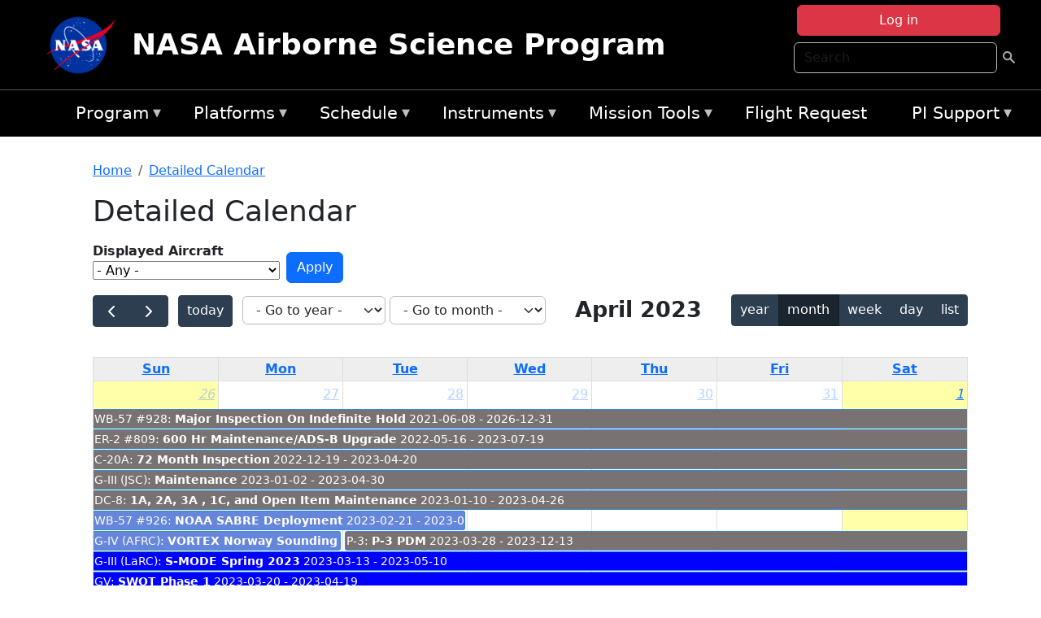

--- FILE ---
content_type: text/html; charset=UTF-8
request_url: https://airbornescience.nasa.gov/aircraft_detailed_cal/2023-04?aircraft_id=9
body_size: 12371
content:

<!DOCTYPE html>
<html lang="en" dir="ltr" class="h-100">
  <head>
    <meta charset="utf-8" />
<meta name="Generator" content="Drupal 10 (https://www.drupal.org)" />
<meta name="MobileOptimized" content="width" />
<meta name="HandheldFriendly" content="true" />
<meta name="viewport" content="width=device-width, initial-scale=1.0" />
<link rel="icon" href="/themes/custom/espo_bootstrap/favicon.ico" type="image/vnd.microsoft.icon" />
<link rel="alternate" type="text/calendar" title="Detailed Calendar" href="https://airbornescience.nasa.gov/aircraft_detailed_cal/ical/2023-04/aircraft_cal.ics?aircraft_id=9" />

    <title>Detailed Calendar | NASA Airborne Science Program</title>
    <link rel="stylesheet" media="all" href="/sites/default/files/css/css_3vcIrGg3S-LcC1Btdx6q5tY-FKHYCwA02tr5cP60c84.css?delta=0&amp;language=en&amp;theme=espo_bootstrap&amp;include=[base64]" />
<link rel="stylesheet" media="all" href="/sites/default/files/css/css_UCIwydCILjjES2JVMYFy_SYWUK96i2ooQ_mROe3fLfI.css?delta=1&amp;language=en&amp;theme=espo_bootstrap&amp;include=[base64]" />

    <script src="/sites/default/files/js/js_ydoQoqG9T2cd9o9r_HQd_vZ9Ydkq5rB_dRzJgFpmOB0.js?scope=header&amp;delta=0&amp;language=en&amp;theme=espo_bootstrap&amp;include=[base64]"></script>
<script src="https://dap.digitalgov.gov/Universal-Federated-Analytics-Min.js?agency=NASA&amp;subagency=ARC&amp;cto=12" async id="_fed_an_ua_tag" type="text/javascript"></script>
<script src="https://use.fontawesome.com/releases/v6.4.0/js/all.js" defer crossorigin="anonymous"></script>
<script src="https://use.fontawesome.com/releases/v6.4.0/js/v4-shims.js" defer crossorigin="anonymous"></script>

  </head>
  <body class="path-aircraft-detailed-cal   d-flex flex-column h-100">
        <div class="visually-hidden-focusable skip-link p-3 container">
      <a href="#main-content" class="p-2">
        Skip to main content
      </a>
    </div>
    
    <!-- <div class="dialog-off-canvas-main-canvas" data-off-canvas-main-canvas> -->
    
<header>
        <div class="region region-header">
	<div id="block-espo-bootstrap-account-menu" class="contextual-region block block-menu-block block-menu-blockaccount">
  
    <div data-contextual-id="block:block=espo_bootstrap_account_menu:langcode=en|menu:menu=account:langcode=en" data-contextual-token="s25sbqVfwyhDoPI6EHIiGP3uqyZPgYcy_zihTWuBhDQ" data-drupal-ajax-container=""></div>
      <p><div><div class="espo-ajax-login-wrapper"><a href="/espo-auth/ajax-login" class="button button--danger use-ajax" style="margin-top:-10px; width:250px;" data-dialog-type="dialog" data-dialog-renderer="off_canvas" data-dialog-options="{&quot;width&quot;:&quot;auto&quot;}">Log in</a></div></div>
</p>
  </div>
<div class="search-block-form contextual-region block block-search container-inline" data-drupal-selector="search-block-form" id="block-espo-bootstrap-search-form-block" role="search">
  
    <div data-contextual-id="block:block=espo_bootstrap_search_form_block:langcode=en" data-contextual-token="zAcUXeddUbOXjD14Ohx0EI8b39M15Ym42zo0A-k-EYE" data-drupal-ajax-container=""></div>
      <form data-block="header" action="/search/node" method="get" id="search-block-form" accept-charset="UTF-8">
  <div class="js-form-item form-item js-form-type-search form-type-search js-form-item-keys form-item-keys form-no-label">
      <label for="edit-keys" class="visually-hidden">Search</label>
        
  <input title="Enter the terms you wish to search for." placeholder="Search" data-drupal-selector="edit-keys" type="search" id="edit-keys" name="keys" value="" size="15" maxlength="128" class="form-search form-control" />


        </div>
<div data-drupal-selector="edit-actions" class="form-actions js-form-wrapper form-wrapper" id="edit-actions">
        <input data-drupal-selector="edit-submit" type="submit" id="edit-submit" value=" " class="button js-form-submit form-submit btn btn-primary" />

</div>

</form>

  </div>
<div id="block-espo-bootstrap-branding" class="contextual-region block block-system block-system-branding-block">
  
    <div data-contextual-id="block:block=espo_bootstrap_branding:langcode=en" data-contextual-token="gfRiOzG3WUrRnYOgNw2T4xYk0kl4KzootP9BCeOWhB0" data-drupal-ajax-container=""></div>
  <div class="navbar-brand d-flex align-items-center">

    <a href="/" title="Home" rel="home" class="site-logo d-block">
    <img src="/sites/default/files/inline-images/nasa_logo.png" alt="Home" fetchpriority="high" />
  </a>
  
  <div>
        <a href="/" title="Home" rel="home" class="site-title">
      NASA Airborne Science Program
    </a>
    
      </div>
</div>
</div>

    </div>


    	<nav class="navbar navbar-expand-lg navbar-dark text-light bg-dark">
	    

	     <!-- remove toggle --- <button class="navbar-toggler collapsed" type="button" data-bs-toggle="collapse"
			data-bs-target="#navbarSupportedContent" aria-controls="navbarSupportedContent"
			aria-expanded="false" aria-label="Toggle navigation"> 
		    <span class="navbar-toggler-icon"></span>
		</button> --- -->

		<div class="<!--collapse navbar-collapse-->" id="navbarSupportedContent">
		        <div class="region region-nav-main">
	<div data-drupal-messages-fallback class="hidden"></div>
<div id="block-espo-bootstrap-menu-block-asp-main" class="contextual-region block block-superfish block-superfishasp-main">
  
    <div data-contextual-id="block:block=espo_bootstrap_menu_block_asp_main:langcode=en|menu:menu=asp-main:langcode=en" data-contextual-token="MpO-zG6iy6niJJ5kpeg0JVIcuA5ZIaq8Ea1pibYEiao" data-drupal-ajax-container=""></div>
      
<ul id="superfish-asp-main" class="menu sf-menu sf-asp-main sf-horizontal sf-style-none">
  
<li id="asp-main-menu-link-content8f7ecadf-0052-4af2-8135-11f7eca3e490" class="sf-depth-1 menuparent"><a href="/" title="About the Airborne Science Program" class="sf-depth-1 menuparent">Program</a><ul><li id="asp-main-menu-link-contente62240e5-0cf2-4e47-b573-4273167ce213" class="sf-depth-2 sf-no-children"><a href="/program/documents" title="Link to the Documents Page" class="sf-depth-2">Documents</a></li><li id="asp-main-menu-link-content019cc2ae-2209-4b86-9876-5dec47bd56ec" class="sf-depth-2 sf-no-children"><a href="/content/Videos" class="sf-depth-2">Videos</a></li></ul></li><li id="asp-main-menu-link-content22982006-fad7-48b9-beae-777bd581c217" class="sf-depth-1 menuparent"><a href="/aircraft" class="sf-depth-1 menuparent">Platforms</a><ul><li id="asp-main-menu-link-content6089d1b3-f3b3-4aca-94f9-99d326ef2d5b" class="sf-depth-2 sf-no-children"><a href="/aircraft" title="Link to the Platforms Page" class="sf-depth-2">All Platforms</a></li><li id="asp-main-menu-link-content87cc2a1d-45fc-4d1f-9dc3-6aa4517bec1c" class="sf-depth-2 sf-no-children"><a href="/platform/comparison" title="Link to the aircraft comparison page." class="sf-depth-2">Aircraft Comparison</a></li><li id="asp-main-menu-link-contentd03e0212-4bf5-4f5e-894c-f288f203af4a" class="sf-depth-2 sf-no-children"><a href="https://airbornescience.nasa.gov/3d-models/" class="sf-depth-2 sf-external">3D Models</a></li><li id="asp-main-menu-link-content3741a813-ef58-49c8-b19c-96b6ec65d21a" class="sf-depth-2 sf-no-children"><a href="/content/Cost_Planning" class="sf-depth-2">Cost Planning</a></li><li id="asp-main-menu-link-content96e9a384-e5c1-4ffd-a38d-f71b38b51e59" class="sf-depth-2 sf-no-children"><a href="/inactive_aircraft" class="sf-depth-2">Inactive Aircraft</a></li></ul></li><li id="asp-main-menu-link-content3282f10f-f3a9-4e48-9b06-2ad09614192f" class="sf-depth-1 menuparent"><a href="/aircraft_detailed_cal" class="sf-depth-1 menuparent">Schedule</a><ul><li id="asp-main-menu-link-contente6067f68-f2a2-4ec8-8ffe-8c1e69f3971f" class="sf-depth-2 sf-no-children"><a href="/aircraft_status" class="sf-depth-2">Aircraft Current Status</a></li><li id="asp-main-menu-link-content1cef70a8-1ab8-4242-bd11-2d5851ec7635" class="sf-depth-2 sf-no-children"><a href="/aircraft_overview_cal" class="sf-depth-2">Aircraft Overview Schedule</a></li><li id="asp-main-menu-link-content1111bb7b-10ea-40ef-a7f7-901428630218" class="sf-depth-2 sf-no-children"><a href="/aircraft_detailed_cal" class="sf-depth-2">Aircraft Detailed Schedule</a></li><li id="asp-main-menu-link-contenta53df868-7978-4fd1-b5b9-c36c144ef21e" class="sf-depth-2 sf-no-children"><a href="/content/5_Year_ASP_Plan" class="sf-depth-2">5 - Year Plan</a></li></ul></li><li id="asp-main-menu-link-content733d9458-1fe2-463a-9b52-40313f5ebf1d" class="sf-depth-1 menuparent"><a href="/content/Airborne_Science_Instrumentation" title="Airborne Science Program Instruments" class="sf-depth-1 menuparent">Instruments</a><ul><li id="asp-main-menu-link-content31709a5a-5519-468a-b957-8ea3c2aa9a3f" class="sf-depth-2 sf-no-children"><a href="/instrument/all" title="Browse a table listing all instruments available in the Airborne Science database." class="sf-depth-2">Instrument Database</a></li><li id="asp-main-menu-link-content844b780f-c430-4d87-8b6c-f690f381ce93" class="sf-depth-2 sf-no-children"><a href="/instrument/facility" class="sf-depth-2">Facility Instruments</a></li><li id="asp-main-menu-link-content81cf64ff-7c7b-4108-ae57-6417602da6da" class="sf-depth-2 sf-no-children"><a href="/asp_document/Payload_Information_Form" class="sf-depth-2">Payload Information Form</a></li><li id="asp-main-menu-link-content98b2ba7a-1c08-4d0b-a957-2efd89e37985" class="sf-depth-2 sf-no-children"><a href="/faqs?f_help_topics_target_id=Instruments%20%281182%29" class="sf-depth-2">Instrument FAQs</a></li></ul></li><li id="asp-main-menu-link-content03714e88-c30f-41a2-8e69-528d0e0d7c3e" class="sf-depth-1 menuparent"><a href="/content/Mission_Tools" class="sf-depth-1 menuparent">Mission Tools</a><ul><li id="asp-main-menu-link-contentaec34f08-26ed-4629-85cb-61470853d1b6" class="sf-depth-2 sf-no-children"><a href="https://airbornescience.nasa.gov/tracker/" target="_blank" title="Link to the ASP Asset Tracker" class="sf-depth-2 sf-external">Aircraft Tracker</a></li><li id="asp-main-menu-link-content399ef836-810e-4bdf-b09a-902e2b431d9f" class="sf-depth-2 sf-no-children"><a href="https://mts2.nasa.gov/" target="_blank" class="sf-depth-2 sf-external">MTS</a></li></ul></li><li id="asp-main-menu-link-content4a02b642-c30e-45d8-b645-e2befae2736e" class="sf-depth-1 sf-no-children"><a href="/sofrs" title="Link to the Flight Request System" class="sf-depth-1">Flight Request</a></li><li id="asp-main-menu-link-content724e8585-68f5-4c39-99c8-4e7907579fc0" class="sf-depth-1 menuparent"><a href="/content/PI_Support" class="sf-depth-1 menuparent">PI Support</a><ul><li id="asp-main-menu-link-content27414c3c-3b94-4d23-b1ac-db0e48ac9dc5" class="sf-depth-2 sf-no-children"><a href="/asp_call_letter" target="_blank" class="sf-depth-2">Current Call Letter</a></li><li id="asp-main-menu-link-contentf0eccb14-5d7e-4d73-a4d5-3a8c416fc89b" class="sf-depth-2 sf-no-children"><a href="/content/SATCOM_Requirements_and_Costing" class="sf-depth-2">SATCOM Requirements</a></li><li id="asp-main-menu-link-content1a31a567-062e-474a-9d59-9e0dac3beebc" class="sf-depth-2 menuparent"><a href="/program/research-opportunities" class="sf-depth-2 menuparent">Research Opportunities</a><ul><li id="asp-main-menu-link-content42e36402-8222-48d2-b76d-212c2f1e9c34" class="sf-depth-3 sf-no-children"><a href="https://nspires.nasaprs.com/external/" title="NASA Solicitation and Proposal Integrated Review and Evaluation System" class="sf-depth-3 sf-external">NSPIRES</a></li><li id="asp-main-menu-link-content19bbbcb0-b856-4628-9121-b8b5a37cab4e" class="sf-depth-3 sf-no-children"><a href="/asp_call_letter" title="Airborne Science Program annual call letter" class="sf-depth-3">ASP Call Letter</a></li></ul></li></ul></li>
</ul>

  </div>

    </div>

		    
		</div> 
	    		</div>
	</nav>
    </header>
<!--Highlighted (new) -->

    
<!--End Highlighted-->



<main role="main">

    <a id="main-content" tabindex="-1"></a>
    
    
    

    <div class="container">
	<div class="row g-0">
	    
	    <div class="order-2 order-lg-2 col-12" id="main_content">
		        <div class="region region-breadcrumb">
	<div id="block-espo-bootstrap-breadcrumbs" class="contextual-region block block-system block-system-breadcrumb-block">
  
    <div data-contextual-id="block:block=espo_bootstrap_breadcrumbs:langcode=en" data-contextual-token="t-8Xulx90DryQObT8c3z6IH9CXvxM4BbKfsHsxFtM60" data-drupal-ajax-container=""></div>
        <nav aria-label="breadcrumb">
    <h2 id="system-breadcrumb" class="visually-hidden">Breadcrumb</h2>
    <ol class="breadcrumb">
    		    <li class="breadcrumb-item">
				    <a href="/">Home</a>
			    </li>
	    		    <li class="breadcrumb-item">
				    <a href="/aircraft_detailed_cal">Detailed Calendar</a>
			    </li>
	        </ol>
  </nav>

  </div>

    </div>

	
  	        <div class="region region-page-title">
	<div id="block-espo-bootstrap-page-title" class="contextual-region block block-core block-page-title-block">
  
    <div data-contextual-id="block:block=espo_bootstrap_page_title:langcode=en" data-contextual-token="MfaS7yBT8yUmzycxnXMRSR7ucmExk8tPLHItgBeCwGs" data-drupal-ajax-container=""></div>
      
<h1>Detailed Calendar</h1>


  </div>

    </div>

			    <div class="region region-content">
	<div id="block-espo-bootstrap-system-main-block" class="block block-system block-system-main-block">
  
    
      <div class="views-element-container contextual-region"><div class="contextual-region view view-aircraft-cal view-id-aircraft_cal view-display-id-page_1 js-view-dom-id-8ea2bdfa400deb9f84b67ca80c8f9ab8088155c16b233f4c0ae76602c22cbf59">
  
    <div data-contextual-id="entity.view.edit_form:view=aircraft_cal:location=page&amp;name=aircraft_cal&amp;display_id=page_1&amp;langcode=en" data-contextual-token="ASMRYaTZYbvZu6rxd6EV4Utc7bVadURLPr1C_7KfxhM" data-drupal-ajax-container=""></div>
        <div class="view-filters">
      <form class="views-exposed-form" data-drupal-selector="views-exposed-form-aircraft-cal-page-1" action="/aircraft_detailed_cal/2023-04" method="get" id="views-exposed-form-aircraft-cal-page-1" accept-charset="UTF-8">
  <div class="form--inline clearfix">
  <div class="js-form-item form-item js-form-type-select form-type-select js-form-item-f-acevent-acref-details-id form-item-f-acevent-acref-details-id">
      <label for="edit-f-acevent-acref-details-id">Displayed Aircraft</label>
        <div class="cascading-select-wrapper" id="edit-f-acevent-acref-details-id"><select class="cascading-select-select-main" id=""><option value="_none" class="cascading-select-option-main cascading-select-option-setvalue">- Select -</option><option value="All" selected="selected" class="cascading-select-option-main cascading-select-option-setvalue">- Any -</option><option value="core" class="cascading-select-option-main cascading-select-option-setvalue">All ASP Supported Aircraft</option><option value="edit-f-acevent-acref-details-id-display-a-single-aircraft" class="cascading-select-option-show">Display a single aircraft</option><option value="edit-f-acevent-acref-details-id-display-aircraft-by-center" class="cascading-select-option-show">Display aircraft by center</option></select><select class="cascading-select-select-other" id="edit-f-acevent-acref-details-id-display-a-single-aircraft"><option value="_none" class="cascading-select-option-setvalue">- Select Aircraft -</option><optgroup label="ASP Supported Aircraft"><option value="d4" class="cascading-select-option-setvalue">ER-2 - AFRC #806</option><option value="d5" class="cascading-select-option-setvalue">ER-2 - AFRC #809</option><option value="n462" class="cascading-select-option-setvalue">ER-2 - AFRC - All</option><option value="d9" class="cascading-select-option-setvalue">Gulfstream C-20A (GIII) - AFRC</option><option value="d58" class="cascading-select-option-setvalue">Gulfstream III - LaRC</option><option value="d62" class="cascading-select-option-setvalue">Gulfstream IV - AFRC</option><option value="d116" class="cascading-select-option-setvalue">Gulfstream V - AFRC</option><option value="d64" class="cascading-select-option-setvalue">NASA B777 #577</option><option value="d12" class="cascading-select-option-setvalue">P-3 Orion</option></optgroup><optgroup label="Other NASA Aircraft"><option value="d2" class="cascading-select-option-setvalue">B200 (#801) - AFRC</option><option value="d1" class="cascading-select-option-setvalue">B200 - LARC</option><option value="d41" class="cascading-select-option-setvalue">Cirrus Design SR22 - LaRC</option><option value="d53" class="cascading-select-option-setvalue">Gulfstream V - JSC</option><option value="d19" class="cascading-select-option-setvalue">WB-57 - JSC #926</option><option value="d36" class="cascading-select-option-setvalue">WB-57 - JSC #927</option><option value="d20" class="cascading-select-option-setvalue">WB-57 - JSC #928</option><option value="n464" class="cascading-select-option-setvalue">WB-57 - JSC - All</option></optgroup><optgroup label="Inactive Aircraft"><option value="d40" class="cascading-select-option-setvalue">C-130H - WFF #436</option><option value="d3" class="cascading-select-option-setvalue">DC-8 - AFRC</option></optgroup></select><select class="cascading-select-select-other" id="edit-f-acevent-acref-details-id-display-aircraft-by-center"><option value="_none" class="cascading-select-option-setvalue">- Select Center -</option><option value="center_919" class="cascading-select-option-setvalue">NASA Armstrong Flight Research Center</option><option value="center_920" class="cascading-select-option-setvalue">NASA GSFC Wallops Flight Facility</option><option value="center_921" class="cascading-select-option-setvalue">NASA Johnson Space Center</option><option value="center_918" class="cascading-select-option-setvalue">NASA Langley Research Center</option></select><input class="cascading-select-input" type="hidden" name="f_acevent_acref_details_id" value="All"></div>
        </div>
<div class="js-form-item form-item js-form-type-textfield form-type-textfield js-form-item-f-acevent-sofrslognum-value form-item-f-acevent-sofrslognum-value">
      <label for="edit-f-acevent-sofrslognum-value">Flight Request Log Number</label>
        
  <input data-drupal-selector="edit-f-acevent-sofrslognum-value" type="text" id="edit-f-acevent-sofrslognum-value" name="f_acevent_sofrslognum_value" value="" size="30" maxlength="128" class="form-text form-control" />


        </div>
<div data-drupal-selector="edit-actions" class="form-actions js-form-wrapper form-wrapper" id="edit-actions">
        <input data-drupal-selector="edit-submit-aircraft-cal" type="submit" id="edit-submit-aircraft-cal" value="Apply" class="button js-form-submit form-submit btn btn-primary" />

</div>

</div>

</form>

    </div>
    
      <div class="view-content">
      <div id="espo-calendar-detailed" >
    <div class="espo_calendar_goto">
	<div class="js-form-item form-item js-form-type-select form-type-select js-form-item- form-item- form-no-label">
        <select class="espo_calendar_year_select form-select form-control"><option value="0">- Go to year -</option><option value="2027">2027</option><option value="2026">2026</option><option value="2025">2025</option><option value="2024">2024</option><option value="2023">2023</option><option value="2022">2022</option><option value="2021">2021</option><option value="2020">2020</option><option value="2019">2019</option><option value="2018">2018</option><option value="2017">2017</option><option value="2016">2016</option></select>
        </div>

	<div class="js-form-item form-item js-form-type-select form-type-select js-form-item- form-item- form-no-label">
        <select class="espo_calendar_month_select form-select form-control"><option value="0">- Go to month -</option><option value="1">January</option><option value="2">February</option><option value="3">March</option><option value="4">April</option><option value="5">May</option><option value="6">June</option><option value="7">July</option><option value="8">August</option><option value="9">September</option><option value="10">October</option><option value="11">November</option><option value="12">December</option></select>
        </div>

	
    </div>
    <div class="js-drupal-fullcalendar">
	<span style="visibility:hidden;">Calendar will appear here shortly.</span>
    </div>
    <div class="bottom-buttons fc-button-group">
	  </div>
</div>

    </div>
  
            <div class="view-footer">
      <div class="category-legend">
    	<h4>Legend</h4>
        <table data-striping="1" class="table">
  
  
  
      <tbody>
                      <tr class="odd">
                      <td style="background-color:#FF5733;color:#F3f69B;" class="category-legend-box">Unavailable</td>
                  </tr>
                      <tr class="even">
                      <td style="background-color:#6686db;color:#ffffff;" class="category-legend-box">Foreign Deployment</td>
                  </tr>
                      <tr class="odd">
                      <td style="background-color:#0000ff;color:#ffffff;" class="category-legend-box">Stateside Deployment</td>
                  </tr>
                      <tr class="even">
                      <td style="background-color:#00ff00;color:#000000;" class="category-legend-box">Flight</td>
                  </tr>
                      <tr class="odd">
                      <td style="background-color:#deb887;color:#000000;" class="category-legend-box">Reimbursable</td>
                  </tr>
                      <tr class="even">
                      <td style="background-color:#ffff00;color:#000000;" class="category-legend-box">Aircraft Modifications</td>
                  </tr>
                      <tr class="odd">
                      <td style="background-color:#797272;color:#ffffff;" class="category-legend-box">Maintenance</td>
                  </tr>
                      <tr class="even">
                      <td style="background-color:#bbffbb;color:#000000;" class="category-legend-box">Aircraft Configuration</td>
                  </tr>
                      <tr class="odd">
                      <td style="background-color:#00ffff;color:#000000;" class="category-legend-box">Deployment Milestone</td>
                  </tr>
          </tbody>
    </table>

</div>

    </div>
        <div class="feed-icons">
      <a href="https://airbornescience.nasa.gov/aircraft_detailed_cal/ical/2023-04/aircraft_cal.ics?aircraft_id=9" class="ical-icon feed-icon icon-link icon-link-hover">
  <i class="bi bi-calendar-week"></i> Detailed Calendar
</a>

    </div>
  </div>
</div>

  </div>

    </div>

	    </div>
	    	    	</div>




    </div>


    <!-- Start Middle Widget (new) -->
        <!--End Middle Widget -->

    <!-- Start bottom -->
        <!--End Bottom -->
</div>

</main>



<!-- start: Footer (new) -->
    <div class="footerwidget">
	<div class="container">

	    <div class="row">

		<!-- Start Footer First Region -->
		<div class ="col-md-4 footer-1">
		    			    <div class="region region-footer-first">
	<div id="block-nasafooter" class="contextual-region block block-block-content block-block-content1531fb96-1564-448e-916e-7e0ede4ce10f">
  
    <div data-contextual-id="block:block=nasafooter:langcode=en|block_content:block_content=22:changed=1729042695&amp;langcode=en" data-contextual-token="ShYJp6PO-4xrm5hgyHdfUGRcJfp7JEmsNevp_QWmgxs" data-drupal-ajax-container=""></div>
      
            <div class="clearfix text-formatted field field--name-body field--type-text-with-summary field--label-hidden field__item"><p><img alt="NASA" data-entity-type="file" data-entity-uuid="34119b03-1e4d-4ef7-a0d7-1d4f03db5972" src="/sites/default/files/inline-images/nasa_logo.png" width="75"></p>

<h3>National Aeronautics and<br>
Space Administration</h3></div>
      
  </div>

    </div>

		    		</div>
		<!-- End Footer First Region -->

		<!-- Start Footer Second Region -->
		<div class ="col-md-8">
		    			    <div class="region region-footer-second">
	<div class="footermap footermap--footermap_block contextual-region block block-footermap block-footermap-block" id="block-footermap">
  
    <div data-contextual-id="block:block=footermap:langcode=en" data-contextual-token="avUTQp_QIjzMnvZorspZ6Bn2G37BTtiEE9s4coi34Uw" data-drupal-ajax-container=""></div>
        <nav class="footermap-col footermap-col--1 footermap-col--asp-main">
    <h3 class="footermap-col-heading footermap-col-heading--asp-main visually-hidden">ASP Main Menu</h3>
<ul class="footermap-header footermap-header--asp-main">
      <li class="footermap-item footermap-item--depth-1 footermap-item--haschildren">
  <a href="/"  title="About the Airborne Science Program">Program</a>
  </li>

      <li class="footermap-item footermap-item--depth-1 footermap-item--haschildren">
  <a href="/aircraft" >Platforms</a>
  </li>

      <li class="footermap-item footermap-item--depth-1 footermap-item--haschildren">
  <a href="/aircraft_detailed_cal" >Schedule</a>
  </li>

      <li class="footermap-item footermap-item--depth-1 footermap-item--haschildren">
  <a href="/content/Airborne_Science_Instrumentation"  title="Airborne Science Program Instruments">Instruments</a>
  </li>

      <li class="footermap-item footermap-item--depth-1 footermap-item--haschildren">
  <a href="/content/Mission_Tools" >Mission Tools</a>
  </li>

      <li class="footermap-item footermap-item--depth-1">
  <a href="/sofrs"  title="Link to the Flight Request System">Flight Request</a>
  </li>

      <li class="footermap-item footermap-item--depth-1 footermap-item--haschildren">
  <a href="/content/PI_Support" >PI Support</a>
  </li>

  </ul>

  </nav>

  </div>

    </div>

		    		</div>
		<!-- End Footer Second Region -->

	    </div>
	</div>
    </div>
<!--End Footer -->


<!-- Start Footer Menu (new) -->
    <div class="footer-menu">
	<div class="container">
	    <div class="row">
		<div class="col-md-12">
              <div class="region region-footer-menu">
	<div id="block-nasalinks" class="contextual-region block block-block-content block-block-content44fc3abf-d784-44bb-83de-c96b5a7ddcf3">
  
    <div data-contextual-id="block:block=nasalinks:langcode=en|block_content:block_content=23:changed=1737565480&amp;langcode=en" data-contextual-token="Sq8BkZoAbpYs6B4yKbaweVuM1ixGw2ZmUtDSe_uF3Dc" data-drupal-ajax-container=""></div>
      
            <div class="clearfix text-formatted field field--name-body field--type-text-with-summary field--label-hidden field__item"><div class="row" id="footer-links">
        <ul>
          <li><a href="https://www.nasa.gov/nasa-web-privacy-policy-and-important-notices/"><span>Privacy Policy</span></a></li>
          <li><a href="https://www.nasa.gov/foia/"><span>FOIA</span></a></li>
          <li><a href="https://www.nasa.gov/contact-nasa/"><span>Contact</span></a></li>
          <li><a href="https://www.nasa.gov/accessibility/"><span>Accessibility</span></a></li>
        </ul>
      </div></div>
      
  </div>
<div id="block-lastupdated" class="contextual-region block block-fields-espo block-last-updated-block">
  
    <div data-contextual-id="block:block=lastupdated:langcode=en" data-contextual-token="O2QF7ev9pCcpPTwejxAnIdeeMCDmA6GYhUXdN-CKR5M" data-drupal-ajax-container=""></div>
      <p>Page Last Updated: April 22, 2017</p><p>Page Editor: Brad Bulger</p><p>NASA Official: Mihailo Derek Rutovic</p><p>Website Issues: <a href="/contact">Contact Us</a></p>
  </div>

    </div>

        </div>
      </div>
    </div>
  </div>
<!-- End Footer Menu -->






<!-- </div> -->

    
    <script type="application/json" data-drupal-selector="drupal-settings-json">{"path":{"baseUrl":"\/","pathPrefix":"","currentPath":"aircraft_detailed_cal\/2023-04","currentPathIsAdmin":false,"isFront":false,"currentLanguage":"en","currentQuery":{"aircraft_id":"9"}},"pluralDelimiter":"\u0003","suppressDeprecationErrors":true,"ajaxPageState":{"libraries":"[base64]","theme":"espo_bootstrap","theme_token":null},"ajaxTrustedUrl":{"\/aircraft_detailed_cal\/2023-04":true,"\/search\/node":true},"views":{"ajax_path":"\/views\/ajax","ajaxViews":{"views_dom_id:8ea2bdfa400deb9f84b67ca80c8f9ab8088155c16b233f4c0ae76602c22cbf59":{"view_name":"aircraft_cal","view_display_id":"page_1","view_args":"2023-04","view_path":"\/aircraft_detailed_cal\/2023-04","view_base_path":"aircraft_detailed_cal","view_dom_id":"8ea2bdfa400deb9f84b67ca80c8f9ab8088155c16b233f4c0ae76602c22cbf59","pager_element":0}}},"EspoCalendarDetailed":{"calendarOptions":{"locale":"en","timeZone":"America\/Los_Angeles","initialView":"dayGridMonth","headerToolbar":{"left":"prev,next today","center":"title","right":"multiMonthYear,dayGridMonth,timeGridWeek,timeGridDay,listYear"},"eventTimeFormat":{"hour":"numeric","minute":"2-digit","meridiem":"short"},"firstDay":0,"navLinks":true,"dayMaxEvents":false,"eventOverlap":true,"slotDuration":"00:30:00","expandRows":true,"height":"auto","fixedWeekCount":false,"scrollTime":"09:00:00","scrollTimeReset":false,"eventDisplay":"block","initialDate":"2023-04-16","eventSources":[{"url":"\/espo_calendar\/ajax_data","startParam":"espo_calendar_start","endParam":"espo_calendar_end","timezoneParam":"espo_calendar_tz","extraParams":{"view_name":"aircraft_cal","view_display_id":"page_1","view_dom_id":"8ea2bdfa400deb9f84b67ca80c8f9ab8088155c16b233f4c0ae76602c22cbf59","f_acevent_acref_details_id":null,"f_acevent_sofrslognum_value":null}}]},"editOptions":{"entityType":"node","bundleType":"aircraft_event","dblClickToCreate":false,"addForm":"\/node\/add\/aircraft_event","createEventLink":true,"csrfToken":"","dateField":"f_date_notime"},"updateConfirm":true,"defaultMobileView":"listYear","mobileWidth":768,"dialogWindow":false,"dialogModal":false,"openEntityInNewTab":true,"dialogOptions":{"left":0,"top":0,"width":640,"height":480,"movable":true,"resizable":true,"style":{"backgroundColor":"rgba(255,255,255,0.9)","font-size":"1rem"}},"divname":"espo-calendar-detailed","aircraftIcons":[],"events":[{"views_row":0,"nid":"91434","start":"2023-03-26","end":"2023-03-27","date":"2023-03-26","title":"P-3: \u003Cb\u003E\u003Ca href=\u0022\/content\/P-3_Training_Flight\u0022 hreflang=\u0022en\u0022\u003EP-3 Training Flight\u003C\/a\u003E\u003C\/b\u003E 2023-03-26","textColor":"#000000","backgroundColor":"#00ff00","description":"Link to Content: https:\/\/airbornescience.nasa.gov\/content\/P-3_Training_Flight\u003C\/br\u003E\nLocation: Jacksonville, FL\u003C\/br\u003E\nType of activity: Flight","id":"91434-0","allDay":true,"editable":false},{"views_row":1,"nid":"80201","start":"2023-03-01","end":"2023-03-28","date":"2023-03-01 - 2023-03-27","title":"G-IV (AFRC): \u003Cb\u003E\u003Ca href=\u0022\/content\/VORTEX_Norway_Sounding_Rocket\u0022 hreflang=\u0022en\u0022\u003EVORTEX Norway Sounding Rocket\u003C\/a\u003E\u003C\/b\u003E 2023-03-01 - 2023-03-27","textColor":"#ffffff","backgroundColor":"#6686db","description":"Link to Content: https:\/\/airbornescience.nasa.gov\/content\/VORTEX_Norway_Sounding_Rocket\u003C\/br\u003E\nLocation: Norway\u003C\/br\u003E\nType of activity: Foreign Deployment","id":"80201-0","allDay":true,"editable":false},{"views_row":2,"nid":"91435","start":"2023-03-27","end":"2023-03-28","date":"2023-03-27","title":"P-3: \u003Cb\u003E\u003Ca href=\u0022\/content\/P-3_Training\u0022 hreflang=\u0022en\u0022\u003EP-3 Training\u003C\/a\u003E\u003C\/b\u003E 2023-03-27","textColor":"#000000","backgroundColor":"#00ff00","description":"Link to Content: https:\/\/airbornescience.nasa.gov\/content\/P-3_Training\u003C\/br\u003E\nLocation: Jacksonville, FL\u003C\/br\u003E\nType of activity: Flight","id":"91435-0","allDay":true,"editable":false},{"views_row":3,"nid":"87324","start":"2023-02-21","end":"2023-03-29","date":"2023-02-21 - 2023-03-28","title":"WB-57 #926: \u003Cb\u003E\u003Ca href=\u0022\/content\/NOAA_SABRE_Deployment\u0022 hreflang=\u0022en\u0022\u003ENOAA SABRE Deployment\u003C\/a\u003E\u003C\/b\u003E 2023-02-21 - 2023-03-28","textColor":"#ffffff","backgroundColor":"#6686db","description":"Link to Content: https:\/\/airbornescience.nasa.gov\/content\/NOAA_SABRE_Deployment\u003C\/br\u003E\nType of activity: Foreign Deployment\u003C\/br\u003E\nFlight Request:     \t23W002\n    ","id":"87324-0","allDay":true,"editable":false},{"views_row":4,"nid":"88717","start":"2023-03-27","end":"2023-03-29","date":"2023-03-27 - 2023-03-28","title":"B-200 (A): \u003Cb\u003E\u003Ca href=\u0022\/content\/S-MODE_Installation\u0022 hreflang=\u0022en\u0022\u003ES-MODE Installation\u003C\/a\u003E\u003C\/b\u003E 2023-03-27 - 2023-03-28","textColor":"#000000","backgroundColor":"#bbffbb","description":"Link to Content: https:\/\/airbornescience.nasa.gov\/content\/S-MODE_Installation\u003C\/br\u003E\nLocation: Hangar 4802\u003C\/br\u003E\nType of activity: Aircraft Configuration","id":"88717-1","allDay":true,"editable":false},{"views_row":5,"nid":"89711","start":"2023-03-28","end":"2023-03-29","date":"2023-03-28","title":"P-3: \u003Cb\u003E\u003Ca href=\u0022\/content\/PDM_Transit\u0022 hreflang=\u0022en\u0022\u003EPDM Transit\u003C\/a\u003E\u003C\/b\u003E 2023-03-28","textColor":"#000000","backgroundColor":"#00ff00","description":"Link to Content: https:\/\/airbornescience.nasa.gov\/content\/PDM_Transit\u003C\/br\u003E\nLocation: WFF - Waco, TX\u003C\/br\u003E\nType of activity: Flight","id":"89711-0","allDay":true,"editable":false},{"views_row":6,"nid":"91126","start":"2023-03-25","end":"2023-03-30","date":"2023-03-25 - 2023-03-29","title":"C-130H #436: \u003Cb\u003E\u003Ca href=\u0022\/content\/WB-57_SABRE_Mission_Cargo_Transport_0\u0022 hreflang=\u0022en\u0022\u003EWB-57 SABRE Mission Cargo Transport\u003C\/a\u003E\u003C\/b\u003E 2023-03-25 - 2023-03-29","textColor":"#ffffff","backgroundColor":"#6686db","description":"Link to Content: https:\/\/airbornescience.nasa.gov\/content\/WB-57_SABRE_Mission_Cargo_Transport_0\u003C\/br\u003E\nLocation: Fairbanks, Alaska\u003C\/br\u003E\nType of activity: Foreign Deployment","id":"91126-0","allDay":true,"editable":false},{"views_row":7,"nid":"90806","start":"2023-03-28","end":"2023-04-01","date":"2023-03-28 - 2023-03-31","title":"B-200 (A): \u003Cb\u003E\u003Ca href=\u0022\/content\/Proficiency_Flights_8\u0022 hreflang=\u0022en\u0022\u003EProficiency Flights\u003C\/a\u003E\u003C\/b\u003E 2023-03-28 - 2023-03-31","textColor":"#000000","backgroundColor":"#00ff00","description":"Link to Content: https:\/\/airbornescience.nasa.gov\/content\/Proficiency_Flights_8\u003C\/br\u003E\nType of activity: Flight","id":"90806-1","allDay":true,"editable":false},{"views_row":8,"nid":"89642","start":"2023-04-06","end":"2023-04-07","date":"2023-04-06","title":"ER-2 #806: \u003Cb\u003E\u003Ca href=\u0022\/content\/AFRC_Safety_Day_16\u0022 hreflang=\u0022en\u0022\u003EAFRC Safety Day\u003C\/a\u003E\u003C\/b\u003E 2023-04-06","textColor":"#F3f69B","backgroundColor":"#FF5733","description":"Link to Content: https:\/\/airbornescience.nasa.gov\/content\/AFRC_Safety_Day_16\u003C\/br\u003E\nType of activity: Unavailable","id":"89642-0","allDay":true,"editable":false},{"views_row":9,"nid":"89643","start":"2023-04-06","end":"2023-04-07","date":"2023-04-06","title":"ER-2 #809: \u003Cb\u003E\u003Ca href=\u0022\/content\/AFRC_Safety_Day_17\u0022 hreflang=\u0022en\u0022\u003EAFRC Safety Day\u003C\/a\u003E\u003C\/b\u003E 2023-04-06","textColor":"#F3f69B","backgroundColor":"#FF5733","description":"Link to Content: https:\/\/airbornescience.nasa.gov\/content\/AFRC_Safety_Day_17\u003C\/br\u003E\nType of activity: Unavailable","id":"89643-0","allDay":true,"editable":false},{"views_row":10,"nid":"89652","start":"2023-04-06","end":"2023-04-07","date":"2023-04-06","title":"DC-8: \u003Cb\u003E\u003Ca href=\u0022\/content\/AFRC_Safety_Day_18\u0022 hreflang=\u0022en\u0022\u003EAFRC Safety Day\u003C\/a\u003E\u003C\/b\u003E 2023-04-06","textColor":"#F3f69B","backgroundColor":"#FF5733","description":"Link to Content: https:\/\/airbornescience.nasa.gov\/content\/AFRC_Safety_Day_18\u003C\/br\u003E\nType of activity: Unavailable","id":"89652-0","allDay":true,"editable":false},{"views_row":11,"nid":"87575","start":"2023-04-03","end":"2023-04-08","date":"2023-04-03 - 2023-04-07","title":"GV: \u003Cb\u003E\u003Ca href=\u0022\/content\/Maintenance_78\u0022 hreflang=\u0022en\u0022\u003EMaintenance\u003C\/a\u003E\u003C\/b\u003E 2023-04-03 - 2023-04-07","textColor":"#ffffff","backgroundColor":"#797272","description":"Link to Content: https:\/\/airbornescience.nasa.gov\/content\/Maintenance_78\u003C\/br\u003E\nLocation: KEFD\u003C\/br\u003E\nType of activity: Maintenance","id":"87575-0","allDay":true,"editable":false},{"views_row":12,"nid":"92188","start":"2023-04-13","end":"2023-04-14","date":"2023-04-13","title":"WB-57 #927: \u003Cb\u003E\u003Ca href=\u0022\/content\/Imagery_Flight_Test\u0022 hreflang=\u0022en\u0022\u003EImagery Flight Test\u003C\/a\u003E\u003C\/b\u003E 2023-04-13","textColor":"#000000","backgroundColor":"#00ff00","description":"Link to Content: https:\/\/airbornescience.nasa.gov\/content\/Imagery_Flight_Test\u003C\/br\u003E\nLocation: KEFD\u003C\/br\u003E\nType of activity: Flight","id":"92188-0","allDay":true,"editable":false},{"views_row":13,"nid":"89149","start":"2023-04-15","end":"2023-04-16","date":"2023-04-15","title":"WB-57 #926: \u003Cb\u003E\u003Ca href=\u0022\/content\/Imaging_placeholder_15\u0022 hreflang=\u0022en\u0022\u003EImaging (placeholder)\u003C\/a\u003E\u003C\/b\u003E 2023-04-15","textColor":"#000000","backgroundColor":"#deb887","description":"Link to Content: https:\/\/airbornescience.nasa.gov\/content\/Imaging_placeholder_15\u003C\/br\u003E\nType of activity: Reimbursable","id":"89149-0","allDay":true,"editable":false},{"views_row":14,"nid":"90581","start":"2023-04-15","end":"2023-04-16","date":"2023-04-15","title":"WB-57 #927: \u003Cb\u003E\u003Ca href=\u0022\/content\/Imaging_placeholder_0\u0022 hreflang=\u0022en\u0022\u003EImaging (placeholder)\u003C\/a\u003E\u003C\/b\u003E 2023-04-15","textColor":"#000000","backgroundColor":"#deb887","description":"Link to Content: https:\/\/airbornescience.nasa.gov\/content\/Imaging_placeholder_0\u003C\/br\u003E\nType of activity: Reimbursable","id":"90581-0","allDay":true,"editable":false},{"views_row":15,"nid":"89918","start":"2023-04-17","end":"2023-04-18","date":"2023-04-17","title":"WB-57 #927: \u003Cb\u003E\u003Ca href=\u0022\/content\/Imaging_placeholder\u0022 hreflang=\u0022en\u0022\u003EImaging (placeholder)\u003C\/a\u003E\u003C\/b\u003E 2023-04-17","textColor":"#000000","backgroundColor":"#deb887","description":"Link to Content: https:\/\/airbornescience.nasa.gov\/content\/Imaging_placeholder\u003C\/br\u003E\nType of activity: Reimbursable","id":"89918-0","allDay":true,"editable":false},{"views_row":16,"nid":"76851","start":"2023-03-20","end":"2023-04-20","date":"2023-03-20 - 2023-04-19","title":"GV: \u003Cb\u003E\u003Ca href=\u0022\/content\/SWOT_Phase_1\u0022 hreflang=\u0022en\u0022\u003ESWOT Phase 1\u003C\/a\u003E\u003C\/b\u003E 2023-03-20 - 2023-04-19","textColor":"#ffffff","backgroundColor":"#0000ff","description":"Link to Content: https:\/\/airbornescience.nasa.gov\/content\/SWOT_Phase_1\u003C\/br\u003E\nType of activity: Stateside Deployment\u003C\/br\u003E\nFlight Request:     \t235005\n    ","id":"76851-0","allDay":true,"editable":false},{"views_row":17,"nid":"77563","start":"2022-12-19","end":"2023-04-21","date":"2022-12-19 - 2023-04-20","title":"C-20A: \u003Cb\u003E\u003Ca href=\u0022\/content\/72_Month_Inspection\u0022 hreflang=\u0022en\u0022\u003E72 Month Inspection\u003C\/a\u003E\u003C\/b\u003E 2022-12-19 - 2023-04-20","textColor":"#ffffff","backgroundColor":"#797272","description":"Link to Content: https:\/\/airbornescience.nasa.gov\/content\/72_Month_Inspection\u003C\/br\u003E\n\u003Cp\u003E- Estimating 3 months for 72 month inspection\u003C\/p\u003E\u003C\/br\u003E\nLocation: TBD\u003C\/br\u003E\nType of activity: Maintenance","id":"77563-0","allDay":true,"editable":false},{"views_row":18,"nid":"93062","start":"2023-04-20","end":"2023-04-21","date":"2023-04-20","title":"WB-57 #926: \u003Cb\u003E\u003Ca href=\u0022\/content\/Imagery_Placeholder\u0022 hreflang=\u0022en\u0022\u003EImagery (Placeholder)\u003C\/a\u003E\u003C\/b\u003E 2023-04-20","textColor":"#000000","backgroundColor":"#deb887","description":"Link to Content: https:\/\/airbornescience.nasa.gov\/content\/Imagery_Placeholder\u003C\/br\u003E\nType of activity: Reimbursable","id":"93062-0","allDay":true,"editable":false},{"views_row":19,"nid":"88367","start":"2023-04-09","end":"2023-04-23","date":"2023-04-09 - 2023-04-22","title":"DC-8: \u003Cb\u003E\u003Ca href=\u0022\/content\/Pilot_Ground_School_Sim_Training\u0022 hreflang=\u0022en\u0022\u003EPilot Ground School\/Sim Training\u003C\/a\u003E\u003C\/b\u003E 2023-04-09 - 2023-04-22","textColor":"#000000","backgroundColor":"#00ffff","description":"Link to Content: https:\/\/airbornescience.nasa.gov\/content\/Pilot_Ground_School_Sim_Training\u003C\/br\u003E\nType of activity: Deployment Milestone","id":"88367-0","allDay":true,"editable":false},{"views_row":20,"nid":"83378","start":"2023-01-10","end":"2023-04-27","date":"2023-01-10 - 2023-04-26","title":"DC-8: \u003Cb\u003E\u003Ca href=\u0022\/content\/1A_2A_3A_1C_and_Open_Item_Maintenance\u0022 hreflang=\u0022en\u0022\u003E1A, 2A, 3A , 1C, and Open Item Maintenance\u003C\/a\u003E\u003C\/b\u003E 2023-01-10 - 2023-04-26","textColor":"#ffffff","backgroundColor":"#797272","description":"Link to Content: https:\/\/airbornescience.nasa.gov\/content\/1A_2A_3A_1C_and_Open_Item_Maintenance\u003C\/br\u003E\nType of activity: Maintenance","id":"83378-0","allDay":true,"editable":false},{"views_row":21,"nid":"74595","start":"2023-04-04","end":"2023-05-01","date":"2023-04-04 - 2023-04-30","title":"B-200 (A): \u003Cb\u003E\u003Ca href=\u0022\/content\/S-MODE_Moffett_Field_CA\u0022 hreflang=\u0022en\u0022\u003ES-MODE (Moffett Field, CA)\u003C\/a\u003E\u003C\/b\u003E 2023-04-04 - 2023-04-30","textColor":"#ffffff","backgroundColor":"#0000ff","description":"Link to Content: https:\/\/airbornescience.nasa.gov\/content\/S-MODE_Moffett_Field_CA\u003C\/br\u003E\n\u003Cp\u003EPersonnel Required: 7 TOTAL\u003Cbr\u003E\n-320 - 1\u003Cbr\u003E\n-410 - 1\u003Cbr\u003E\n-424 - 2\u003Cbr\u003E\n-710 - 1\u003Cbr\u003E\n-JPL - 1\u2026\u003C\/br\u003E\nLocation: Sunnyvale, CA\u003C\/br\u003E\nType of activity: Stateside Deployment\u003C\/br\u003E\nFlight Request:     \t22B002\n    ,     \t23B001\n    ,     \t23B005\n    ","id":"74595-2","allDay":true,"editable":false},{"views_row":22,"nid":"87570","start":"2023-01-02","end":"2023-05-01","date":"2023-01-02 - 2023-04-30","title":"G-III (JSC): \u003Cb\u003E\u003Ca href=\u0022\/content\/Maintenance_76\u0022 hreflang=\u0022en\u0022\u003EMaintenance\u003C\/a\u003E\u003C\/b\u003E 2023-01-02 - 2023-04-30","textColor":"#ffffff","backgroundColor":"#797272","description":"Link to Content: https:\/\/airbornescience.nasa.gov\/content\/Maintenance_76\u003C\/br\u003E\nLocation: KEFD\u003C\/br\u003E\nType of activity: Maintenance","id":"87570-0","allDay":true,"editable":false},{"views_row":23,"nid":"85006","start":"2023-03-27","end":"2023-05-02","date":"2023-03-27 - 2023-05-01","title":"ER-2 #806: \u003Cb\u003E\u003Ca href=\u0022\/content\/WDTS_USGS\u0022 hreflang=\u0022en\u0022\u003EWDTS \/ USGS\u003C\/a\u003E\u003C\/b\u003E 2023-03-27 - 2023-05-01","textColor":"#000000","backgroundColor":"#00ff00","description":"Link to Content: https:\/\/airbornescience.nasa.gov\/content\/WDTS_USGS\u003C\/br\u003E\nType of activity: Flight\u003C\/br\u003E\nFlight Request:     \t232017\n    ,     \t232006\n    ,     \t232016\n    ,     \t232011\n    ","id":"85006-0","allDay":true,"editable":false},{"views_row":24,"nid":"93063","start":"2023-04-27","end":"2023-05-04","date":"2023-04-27 - 2023-05-03","title":"WB-57 #926: \u003Cb\u003E\u003Ca href=\u0022\/content\/Imagery_placeholder_0\u0022 hreflang=\u0022en\u0022\u003EImagery (placeholder)\u003C\/a\u003E\u003C\/b\u003E 2023-04-27 - 2023-05-03","textColor":"#ffffff","backgroundColor":"#0000ff","description":"Link to Content: https:\/\/airbornescience.nasa.gov\/content\/Imagery_placeholder_0\u003C\/br\u003E\nType of activity: Stateside Deployment","id":"93063-0","allDay":true,"editable":false},{"views_row":25,"nid":"85007","start":"2023-05-02","end":"2023-05-05","date":"2023-05-02 - 2023-05-04","title":"ER-2 #806: \u003Cb\u003E\u003Ca href=\u0022\/content\/WDTS_USGS_Download\u0022 hreflang=\u0022en\u0022\u003EWDTS \/ USGS Download\u003C\/a\u003E\u003C\/b\u003E 2023-05-02 - 2023-05-04","textColor":"#000000","backgroundColor":"#ffff00","description":"Link to Content: https:\/\/airbornescience.nasa.gov\/content\/WDTS_USGS_Download\u003C\/br\u003E\nType of activity: Aircraft Modifications","id":"85007-0","allDay":true,"editable":false},{"views_row":26,"nid":"88368","start":"2023-04-27","end":"2023-05-05","date":"2023-04-27 - 2023-05-04","title":"DC-8: \u003Cb\u003E\u003Ca href=\u0022\/content\/Pilot_Proficiency_Flights_16\u0022 hreflang=\u0022en\u0022\u003EPilot Proficiency Flights\u003C\/a\u003E\u003C\/b\u003E 2023-04-27 - 2023-05-04","textColor":"#000000","backgroundColor":"#00ff00","description":"Link to Content: https:\/\/airbornescience.nasa.gov\/content\/Pilot_Proficiency_Flights_16\u003C\/br\u003E\nType of activity: Flight","id":"88368-0","allDay":true,"editable":false},{"views_row":27,"nid":"88716","start":"2023-05-03","end":"2023-05-05","date":"2023-05-03 - 2023-05-04","title":"B-200 (A): \u003Cb\u003E\u003Ca href=\u0022\/content\/S-MODE_Removal_0\u0022 hreflang=\u0022en\u0022\u003ES-MODE Removal\u003C\/a\u003E\u003C\/b\u003E 2023-05-03 - 2023-05-04","textColor":"#000000","backgroundColor":"#bbffbb","description":"Link to Content: https:\/\/airbornescience.nasa.gov\/content\/S-MODE_Removal_0\u003C\/br\u003E\nLocation: Hangar 4802\u003C\/br\u003E\nType of activity: Aircraft Configuration","id":"88716-0","allDay":true,"editable":false},{"views_row":28,"nid":"77652","start":"2023-03-13","end":"2023-05-11","date":"2023-03-13 - 2023-05-10","title":"G-III (LaRC): \u003Cb\u003E\u003Ca href=\u0022\/content\/S-MODE_Spring_2023\u0022 hreflang=\u0022en\u0022\u003ES-MODE Spring 2023\u003C\/a\u003E\u003C\/b\u003E 2023-03-13 - 2023-05-10","textColor":"#ffffff","backgroundColor":"#0000ff","description":"Link to Content: https:\/\/airbornescience.nasa.gov\/content\/S-MODE_Spring_2023\u003C\/br\u003E\nLocation: LaRC\/AMES\u003C\/br\u003E\nType of activity: Stateside Deployment","id":"77652-0","allDay":true,"editable":false},{"views_row":29,"nid":"92817","start":"2023-05-02","end":"2023-05-11","date":"2023-05-02 - 2023-05-10","title":"B200 (L): \u003Cb\u003E\u003Ca href=\u0022\/content\/SARP_5\u0022 hreflang=\u0022en\u0022\u003ESARP\u003C\/a\u003E\u003C\/b\u003E 2023-05-02 - 2023-05-10","textColor":"#000000","backgroundColor":"#ffff00","description":"Link to Content: https:\/\/airbornescience.nasa.gov\/content\/SARP_5\u003C\/br\u003E\nLocation: LaRC\u003C\/br\u003E\nType of activity: Aircraft Modifications","id":"92817-0","allDay":true,"editable":false},{"views_row":30,"nid":"93060","start":"2023-04-24","end":"2023-05-16","date":"2023-04-24 - 2023-05-15","title":"GV: \u003Cb\u003E\u003Ca href=\u0022\/content\/Maintenance_85\u0022 hreflang=\u0022en\u0022\u003EMaintenance\u003C\/a\u003E\u003C\/b\u003E 2023-04-24 - 2023-05-15","textColor":"#ffffff","backgroundColor":"#797272","description":"Link to Content: https:\/\/airbornescience.nasa.gov\/content\/Maintenance_85\u003C\/br\u003E\nType of activity: Maintenance","id":"93060-0","allDay":true,"editable":false},{"views_row":31,"nid":"90578","start":"2023-05-01","end":"2023-05-27","date":"2023-05-01 - 2023-05-26","title":"WB-57 #926: \u003Cb\u003E\u003Ca href=\u0022\/content\/Pilot_training_placeholder\u0022 hreflang=\u0022en\u0022\u003EPilot training (placeholder)\u003C\/a\u003E\u003C\/b\u003E 2023-05-01 - 2023-05-26","textColor":"#000000","backgroundColor":"#00ff00","description":"Link to Content: https:\/\/airbornescience.nasa.gov\/content\/Pilot_training_placeholder\u003C\/br\u003E\nType of activity: Flight","id":"90578-0","allDay":true,"editable":false},{"views_row":32,"nid":"87850","start":"2023-05-01","end":"2023-07-01","date":"2023-05-01 - 2023-06-30","title":"G-III (JSC): \u003Cb\u003E\u003Ca href=\u0022\/content\/Maintenance_81\u0022 hreflang=\u0022en\u0022\u003EMaintenance\u003C\/a\u003E\u003C\/b\u003E 2023-05-01 - 2023-06-30","textColor":"#ffffff","backgroundColor":"#797272","description":"Link to Content: https:\/\/airbornescience.nasa.gov\/content\/Maintenance_81\u003C\/br\u003E\nType of activity: Maintenance","id":"87850-0","allDay":true,"editable":false},{"views_row":33,"nid":"77412","start":"2022-05-16","end":"2023-07-20","date":"2022-05-16 - 2023-07-19","title":"ER-2 #809: \u003Cb\u003E\u003Ca href=\u0022\/content\/600_Hr_Maintenance_ADS-B_Upgrade\u0022 hreflang=\u0022en\u0022\u003E600 Hr Maintenance\/ADS-B Upgrade\u003C\/a\u003E\u003C\/b\u003E 2022-05-16 - 2023-07-19","textColor":"#ffffff","backgroundColor":"#797272","description":"Link to Content: https:\/\/airbornescience.nasa.gov\/content\/600_Hr_Maintenance_ADS-B_Upgrade\u003C\/br\u003E\nType of activity: Maintenance","id":"77412-0","allDay":true,"editable":false},{"views_row":34,"nid":"89148","start":"2023-05-01","end":"2023-07-28","date":"2023-05-01 - 2023-07-27","title":"WB-57 #927: \u003Cb\u003E\u003Ca href=\u0022\/content\/Minor_0\u0022 hreflang=\u0022en\u0022\u003EMinor\u003C\/a\u003E\u003C\/b\u003E 2023-05-01 - 2023-07-27","textColor":"#ffffff","backgroundColor":"#797272","description":"Link to Content: https:\/\/airbornescience.nasa.gov\/content\/Minor_0\u003C\/br\u003E\nType of activity: Maintenance","id":"89148-0","allDay":true,"editable":false},{"views_row":35,"nid":"70440","start":"2023-03-28","end":"2023-12-14","date":"2023-03-28 - 2023-12-13","title":"P-3: \u003Cb\u003E\u003Ca href=\u0022\/content\/P-3_PDM\u0022 hreflang=\u0022en\u0022\u003EP-3 PDM\u003C\/a\u003E\u003C\/b\u003E 2023-03-28 - 2023-12-13","textColor":"#ffffff","backgroundColor":"#797272","description":"Link to Content: https:\/\/airbornescience.nasa.gov\/content\/P-3_PDM\u003C\/br\u003E\nType of activity: Maintenance","id":"70440-0","allDay":true,"editable":false},{"views_row":36,"nid":"79288","start":"2021-06-07","end":"2027-01-01","date":"2021-06-08 - 2026-12-31","title":"WB-57 #928: \u003Cb\u003E\u003Ca href=\u0022\/content\/Major_Inspection_On_Indefinite_Hold\u0022 hreflang=\u0022en\u0022\u003EMajor Inspection On Indefinite Hold\u003C\/a\u003E\u003C\/b\u003E 2021-06-08 - 2026-12-31","textColor":"#ffffff","backgroundColor":"#797272","description":"Link to Content: https:\/\/airbornescience.nasa.gov\/content\/Major_Inspection_On_Indefinite_Hold\u003C\/br\u003E\n\u003Cp\u003EOn Indefinite Hold\u003C\/p\u003E\n\u003C\/br\u003E\nLocation: KEFD\u003C\/br\u003E\nType of activity: Maintenance","id":"79288-0","allDay":true,"editable":false}]},"superfish":{"superfish-asp-main":{"id":"superfish-asp-main","sf":{"animation":{"opacity":"show","height":"show"},"speed":"fast"},"plugins":{"smallscreen":{"mode":"window_width","breakpoint":1200,"title":"ASP Main Menu"},"supposition":true,"supersubs":true}}},"user":{"uid":0,"permissionsHash":"45ba226826635ce8f04ab7cb6351f3c1608f0dc0d5058ced9190fa8965861165"}}</script>
<script src="/sites/default/files/js/js_fbxA8TuxqZADZbOhFxexlyz4LlabOZxR3kPmRU_9TCs.js?scope=footer&amp;delta=0&amp;language=en&amp;theme=espo_bootstrap&amp;include=[base64]"></script>
<script src="https://cdn.jsdelivr.net/npm/fullcalendar@6.1.15/index.global.js"></script>
<script src="/sites/default/files/js/js_ulRG4zrUSJ8p5YxM7ecMFDIa_iz4kKgb5XGP-NmnhNQ.js?scope=footer&amp;delta=2&amp;language=en&amp;theme=espo_bootstrap&amp;include=[base64]"></script>

  </body>
</html>
